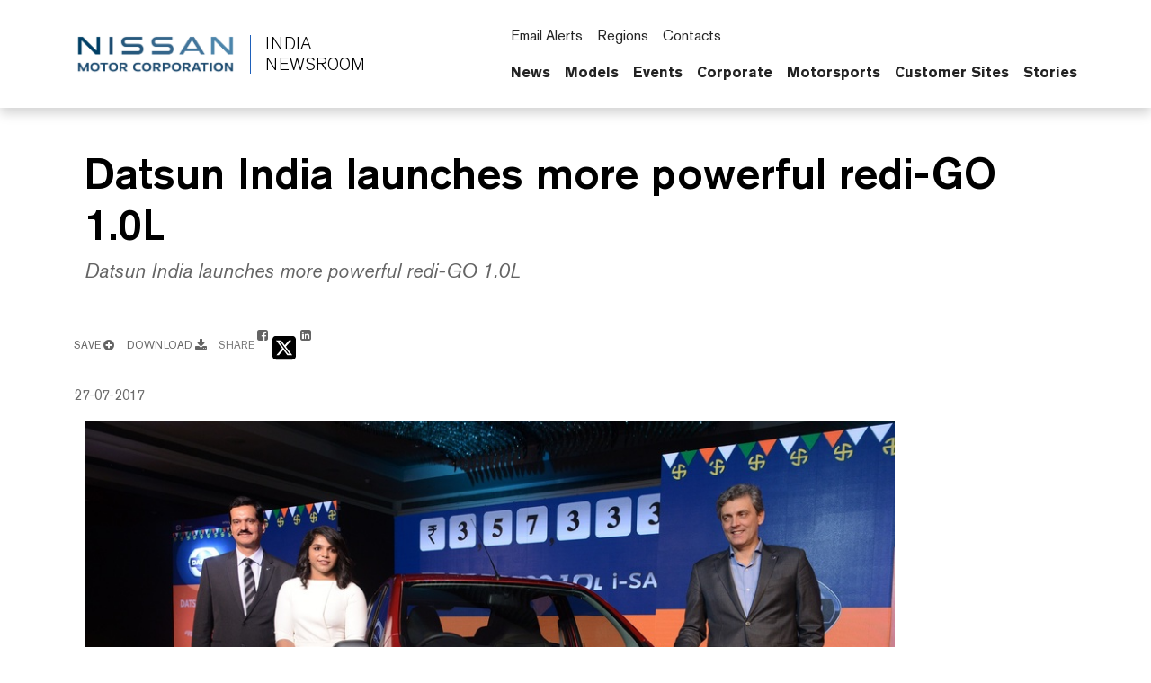

--- FILE ---
content_type: text/html; charset=UTF-8
request_url: https://india.nissanmotornews.com/en-IN/releases/release-e8e92a5abd1c70e39919adbd9435d185/photos/3
body_size: 2292
content:
<!DOCTYPE html>
<html lang="en">
<head>
    <meta charset="utf-8">
    <meta name="viewport" content="width=device-width, initial-scale=1">
    <title></title>
    <style>
        body {
            font-family: "Arial";
        }
    </style>
    <script type="text/javascript">
    window.awsWafCookieDomainList = [];
    window.gokuProps = {
"key":"AQIDAHjcYu/GjX+QlghicBgQ/7bFaQZ+m5FKCMDnO+vTbNg96AFhK9K/PWKmUCoD4RgcBwZkAAAAfjB8BgkqhkiG9w0BBwagbzBtAgEAMGgGCSqGSIb3DQEHATAeBglghkgBZQMEAS4wEQQMXu5O/jKCKEJTxK1UAgEQgDvsw3iQ5Ob37stI/4vQJWolqJde/XH+NCmkKvkXPggMZVUFNnyFOaDrSZBc+ltib82XNQvwxYGk2P+3JQ==",
          "iv":"CgAFtTbCnwAALmRW",
          "context":"9LDkAJDd4DqyPHXUkYCiuLjiaq9XWuqRtpVz/7E5/r7MEaYGOFE999zG4yY6p8o77dlQkNitflweNc0jUDqhhbdfWjrqLY1szzarbj5m69yaMzPhNvxI2Oivn2OrGGx5eQ++2hMhA2/eFTEcozZ3GSdMLADmExL3XjVczYXl6ezgQwk7VCE9cHOmenT/jkwWyG0Cics5WmWZhDXjRSTMPELGl9zbSgOHn5imBMw39AtY+jpO4erqQ/LXT+ldqkJijo38FqtNQCj4v7pSEvPHtaPLHKgdvi6NlVwQnL9b3n+jXpi86lJz9MISeYn0if5Y/e5JacUvjYaFqI/eQAYUgdjPw+9ijzje75coM6U5UTcYE8H02Io+odaeyBC1YkE9/YzKpRfrROYcO1gwpTCrI19QOFG9+frO3dztZsXYJSFFqUSzkFBuAv5JGeWUM8I2Q6fzR0bBEGG8hrHHBh47fislC8kZTON9JatRB9ZxMKYb6cxixhYGVtvAwI3rA6UPkqcy6psJvkB9iUUPiyGUlBUh9QqhI/getbyGFKtQgf53zkw6a1Pil9jNtEE9IHRX6jrZiQZT8CvoIrfFTesr6xLEzyAwJLF8cvTmMK1+THXO51GpmMGrw7H6HVP8vQ0HZ/Z2I2HrAGl3pBP83Z4L1aEMOQJ241EEqp5kGFC24rFn6Z/Pmo+q4LkK6aXXxpV/70gRARVe6C8VCKQrDBbQMhnkdJvHxklX7krKxGKnbTG30mVVtuqUUnSLflmYvIepW/GunuRIVv6YGoQKorOTcP8="
};
    </script>
    <script src="https://a2f1136cef27.e7f5012f.us-west-1.token.awswaf.com/a2f1136cef27/f0455ffdebbb/d5d28de05eb8/challenge.js"></script>
</head>
<body>
    <div id="challenge-container"></div>
    <script type="text/javascript">
        AwsWafIntegration.saveReferrer();
        AwsWafIntegration.checkForceRefresh().then((forceRefresh) => {
            if (forceRefresh) {
                AwsWafIntegration.forceRefreshToken().then(() => {
                    window.location.reload(true);
                });
            } else {
                AwsWafIntegration.getToken().then(() => {
                    window.location.reload(true);
                });
            }
        });
    </script>
    <noscript>
        <h1>JavaScript is disabled</h1>
        In order to continue, we need to verify that you're not a robot.
        This requires JavaScript. Enable JavaScript and then reload the page.
    </noscript>
</body>
</html>

--- FILE ---
content_type: text/html; charset=utf-8
request_url: https://india.nissanmotornews.com/en-IN/releases/release-e8e92a5abd1c70e39919adbd9435d185/photos/3
body_size: 12023
content:





  


<!DOCTYPE html>
  <html lang="en-IN">
    
      <head data-post-login-download="#">
    

    

    

    <script type="application/ld+json">
      {
        "@context": "http://schema.org",
        "@type": "Organization",
        "name": "Nissan India Newsroom",
        "url": "https://india.nissanmotornews.com/en-IN",
        "logo": "https://india.nissanmotornews.com/assets/images/logos/vi/nissan-global-gradient.png"
      }
    </script>

    

    

    

    

      <!-- Google Tag Manager -->
    
      <script>
          window.googleDataLayer = window.googleDataLayer || [];
          function gtag(){googleDataLayer.push(arguments);}
          gtag('js', new Date());

          gtag('config', 'UA-118097516-29', {
            'custom_map': {'dimension1': 'releaseId',
              'dimension2': 'requestLocale'}
          });

          

          gtag('send', 'pageview');
      </script>

      <script>(function(w,d,s,l,i){w[l]=w[l]||[];w[l].push({'gtm.start':
            new Date().getTime(),event:'gtm.js'});var f=d.getElementsByTagName(s)[0],
          j=d.createElement(s),dl=l!='dataLayer'?'&l='+l:'';j.async=true;j.src=
          'https://www.googletagmanager.com/gtm.js?id='+i+dl;f.parentNode.insertBefore(j,f);
      })(window,document,'script','googleDataLayer','GTM-5GP9TSZ');</script>
    
      <!-- End Google Tag Manager -->

    <meta charset="utf-8">
    <meta http-equiv="X-UA-Compatible" content="IE=edge">
    <meta name="viewport" content="width=device-width, initial-scale=1">

    

    <meta name="author" content="">

    
      <title>Datsun India launches more powerful redi-GO 1.0L</title>
    

    
      
        

<link rel="apple-touch-icon" sizes="180x180" href="/assets/images/favicon/nissan/apple-touch-icon.png">
<link rel="icon" type="image/png" sizes="32x32" href="/assets/images/favicon/nissan/favicon-32x32.png">
<link rel="icon" type="image/png" sizes="16x16" href="/assets/images/favicon/nissan/favicon-16x16.png">
<link rel="manifest" href="/assets/images/favicon/nissan/site.webmanifest">
<link rel="mask-icon" href="/assets/images/favicon/nissan/safari-pinned-tab.svg" color="#5bbad5">
<link rel="shortcut icon" href="/assets/images/favicon/nissan/favicon.ico">
<meta name="msapplication-TileColor" content="#da532c">
<meta name="msapplication-config" content="/assets/images/favicon/nissan/browserconfig.xml">
<meta name="theme-color" content="#ffffff">
      
    

    <link href="/assets/vendor/bootstrap-5.0.2-dist/css/abe91756d18b7cd60871a2f47c1e8192-bootstrap.min.css" rel="stylesheet">
    <link href="/assets/stylesheets/8e439f262f89ee05eac44f70535bc8b7-silver-theme.css" rel="stylesheet">
    <link href="/assets/ionicons/css/0d6763b67616cb9183f3931313d42971-ionicons.min.css" rel="stylesheet">
    <link href="/assets/font-awesome-4.7.0/css/269550530cc127b6aa5a35925a7de6ce-font-awesome.min.css" rel="stylesheet">
    <link href="/assets/vendor/bootstrap-daterangepicker/9edd76ee336123a614342bc5166a98e2-daterangepicker.css" rel="stylesheet">
    <link href="/assets/admin/clever/assets/css/bootstrap-datetimepicker.min.css" rel="stylesheet">
    <link rel="stylesheet" type="text/css" href="/webjars/toastr/2.1.1/toastr.css">
    <link href='https://fonts.googleapis.com/css?family=Lato:400,700,400italic' rel="stylesheet">

    
      <!--[if lt IE 9]>
    <script src="https://oss.maxcdn.com/libs/html5shiv/3.7.0/html5shiv.js"></script>
    <script src="https://oss.maxcdn.com/libs/respond.js/1.4.2/respond.min.js"></script>
    <![endif]-->

    <script src="/assets/vendor/895323ed2f7258af4fae2c738c8aea49-jquery-1.11.3.min.js"></script>
    <script src="/assets/vendor/6d5324ca2d034d18a25ff090df5ed1ec-stickyfill.min.js"></script>

    
  



  
    <meta name="description" content="Datsun India launches more powerful redi-GO 1.0L"/>
  

  

  

  
  <meta property="og:type" content="article"/>
  <meta property="og:title" content="Datsun India launches more powerful redi-GO 1.0L"/>
  
    <meta property="og:description" content="Datsun India launches more powerful redi-GO 1.0L"/>
  
  <meta property="og:url" content="https://india.nissanmotornews.com/en-IN/photos/photo-e8e92a5abd1c70e39919adbd94355b8c-datsun-india-launches-more-powerful-redi-go-10l"/>
  <meta property="og:site_name" content="Official India Newsroom"/>
  <meta property="og:locale" content="en_IN"/>

  
    <meta property="og:image" content="https://wieck-nissanao-production.s3.amazonaws.com/photos/e8acca899c897a45f49fc1b39ec8ae2dc3789565/preview-928x522.jpg"/>
    <meta property="og:image:type" content="image/jpeg"/>
    
    
    
  

  

  

  
  <meta property="article:published_time" content="2017-07-27T06:18:00Z"/>
  <meta property="article:modified_time" content="2019-04-30T13:06:27.419Z"/>

  
  <meta name="twitter:card" content="summary_large_image"/>
  
  
  
  
  
  
  
  
  
  
  
  




    <script async src="https://www.googletagmanager.com/gtag/js?id=UA-118097516-29"></script>

    <style>
        @media all and (-ms-high-contrast:none)
        {
        *::-ms-backdrop, body { min-height: 100%; } /* IE11 */
        }
    </style>

    <script>
      document.addEventListener("DOMContentLoaded", function() {
        if(/android/i.test(navigator.userAgent)) {
          document.body.classList.add("android");
        }
      });
    </script>

  </head>

    <body class="  nissan-india" data-market-route-prefix="en-IN">

        <!-- Google Tag Manager (noscript) -->
      
        <noscript><iframe src="https://www.googletagmanager.com/ns.html?id=GTM-5GP9TSZ" height="0" width="0" style="display: none;  visibility: hidden"></iframe></noscript>
      
        <!-- End Google Tag Manager (noscript) -->

      


  
















<nav class="navbar nissan__navbar autohide" id="globalHeader">
  <div class="container">
    <div class="navbar-brand__container">
      <a class="navbar-brand" href="/en-IN">
        <img class="img-fluid navbar-header-logo first-image" src="/assets/images/logos/vi/853d2ff360b168de1e6c960d1fbfd10d-nissan-global-gradient-blue.png" alt="Nissan | logo">
        <div class="seperator__vertical"></div>
        <h1>India <span>Newsroom</span></h1>
      </a>
    </div>

    <div class="navbar-actions__container d-flex d-sm-flex d-lg-none">
      
      <a class="searchbox-icon ps-2"
      href="javascript:void(0)"
      data-bs-toggle="modal"
      data-bs-target="#searchModal"
      data-placeholder="Type your search and hit enter..."
      title="Search"><ion-icon name="search-outline" aria-hidden="true"></ion-icon>
      </a>
      <button class="navbar-toggler" type="button" data-bs-toggle="collapse" data-bs-target="#mobileNavbarDropdown" aria-controls="navbarSupportedContent" aria-expanded="false" aria-label="Toggle navigation">
        <span class="navbar-toggler-icon"></span>
      </button>

      <script>

          document.addEventListener('DOMContentLoaded', function() {
            const navbarCollapse = document.getElementById('mobileNavbarDropdown');
            const overlay = document.getElementById('menuOverlay');
            const toggler = document.querySelector('.navbar-toggler');
            const body = document.body;

            function updateDropdownMaxHeight() {
              const viewportHeight = window.innerHeight;
              const maxHeight = viewportHeight - 90; // Subtract 90px to account for the fixed header
              navbarCollapse.style.maxHeight = `${maxHeight}px`;
            }

            updateDropdownMaxHeight();

            window.addEventListener('resize', updateDropdownMaxHeight);

            navbarCollapse.addEventListener('show.bs.collapse', () => {
              overlay.style.display = 'block';
              body.style.overflow = 'hidden';
            });

            navbarCollapse.addEventListener('hide.bs.collapse', () => {
              overlay.style.display = 'none';
              body.style.overflow = '';
            });

            overlay.addEventListener('click', () => {
              navbarCollapse.classList.remove('show');
              overlay.style.display = 'none';
              body.style.overflow = '';
            });

            toggler.addEventListener('click', () => {
              const isExpanded = toggler.getAttribute('aria-expanded') === 'true';

              if (isExpanded) {
                overlay.style.display = 'block';
                body.style.overflow = 'hidden';
              } else {
                overlay.style.display = 'none';
                body.style.overflow = '';
              }
            });

            const itemCountSpan = document.querySelector('.clientBasketItemCount');

            const noItemsMessage = 'No';

            if (!itemCountSpan.innerText.trim()) {
              itemCountSpan.innerText = noItemsMessage;
            }

          });

      </script>

      <dialog id="mobileNavbarDropdown" class="mobile-nav">
        <div class="container">
          <ul class="nav navbar-nav nissan__navbar-nav">
          
            
              
  
  <li class="dropdown">

    <a class="
      "
      href="/en-IN/channels/news"
      >
      News
      
    </a>

    
  </li>


            
              
  
  <li class="dropdown">

    <a class="
      dropdown-toggle dropdown-toggle--mobile"
      href="javascript:void(0);"
      data-bs-toggle="wieck-dropdown-submenu">
      Models
       <ion-icon name="chevron-forward-circle-outline"></ion-icon> 
    </a>

    
      <ul class="dropdown-menu nissan-mega-menu" id="channel-26e9524983914ddb37b8973cf6008bc6">
        <div class="nissan-mega-menu--grid">
          <div class="position-relative">

            
              <li>
                <a href="/nissan-models" >
                  Open Models
                  
                </a>
              </li>
            

            
              <li class="dropdown-submenu nissan-mega-submenu">
                

                  <a class="
                    "
                    href="/india-models" 
                    >
                    All Models
                    
                  </a>

                
                

              </li>
            
              <li class="dropdown-submenu nissan-mega-submenu">
                

                  <a class="
                    "
                    href="/en-IN/channels/infiniti"
                    >
                    Infiniti
                    
                  </a>

                
                

              </li>
            
          </div>
        </div>
      </ul>
    
  </li>


            
              
  
  <li class="dropdown">

    <a class="
      dropdown-toggle dropdown-toggle--mobile"
      href="javascript:void(0);"
      data-bs-toggle="wieck-dropdown-submenu">
      Events
       <ion-icon name="chevron-forward-circle-outline"></ion-icon> 
    </a>

    
      <ul class="dropdown-menu nissan-mega-menu" id="channel-26e9524983914ddb37b8973cf6009388">
        <div class="nissan-mega-menu--grid">
          <div class="position-relative">

            
              <li>
                <a href="/en-IN/channels/events">
                  Open Events
                  
                </a>
              </li>
            

            
              <li class="dropdown-submenu nissan-mega-submenu">
                

                  <a class="
                    dropdown-toggle dropdown-toggle--mobile"
                    href="javascript:void(0);"
                    data-bs-toggle="wieck-dropdown-submenu">
                    2020
                     <ion-icon name="chevron-forward-circle-outline"></ion-icon> 
                  </a>

                
                
                  
                    <ul class="dropdown-menu nissan-mega-menu-1">

                      
                        <li>
                          <a class=""  href="/en-IN/channels/2020">
                            Open 2020
                            
                          </a>
                        </li>
                      

                      
                        <li class="nissan-mega-submenu-1" data-preview-url="">
                        
                          <a class="" href="/en-IN/channels/2020ces">CES</a>
                        
                        </li>
                        <li class="nissan-mega-divider"></li>
                      
                    </ul>
                  
                

              </li>
            
              <li class="dropdown-submenu nissan-mega-submenu">
                

                  <a class="
                    "
                    href="/en-IN/channels/2019geneva"
                    >
                    2019
                    
                  </a>

                
                

              </li>
            
              <li class="dropdown-submenu nissan-mega-submenu">
                

                  <a class="
                    "
                    href="/en-IN/channels/2018"
                    >
                    2018
                    
                  </a>

                
                

              </li>
            
              <li class="dropdown-submenu nissan-mega-submenu">
                

                  <a class="
                    "
                    href="/en-IN/channels/2017"
                    >
                    2017
                    
                  </a>

                
                

              </li>
            
              <li class="dropdown-submenu nissan-mega-submenu">
                

                  <a class="
                    "
                    href="/en-IN/channels/2016"
                    >
                    2016
                    
                  </a>

                
                

              </li>
            
              <li class="dropdown-submenu nissan-mega-submenu">
                

                  <a class="
                    "
                    href="/en-IN/channels/older"
                    >
                    Older
                    
                  </a>

                
                

              </li>
            
          </div>
        </div>
      </ul>
    
  </li>


            
              
  
  <li class="dropdown">

    <a class="
      dropdown-toggle dropdown-toggle--mobile"
      href="javascript:void(0);"
      data-bs-toggle="wieck-dropdown-submenu">
      Corporate
       <ion-icon name="chevron-forward-circle-outline"></ion-icon> 
    </a>

    
      <ul class="dropdown-menu nissan-mega-menu" id="channel-d6401f732428a3c89f6fb1508107529d">
        <div class="nissan-mega-menu--grid">
          <div class="position-relative">

            
              <li>
                <a href="/en-IN/channels/corporate">
                  Open Corporate
                  
                </a>
              </li>
            

            
              <li class="dropdown-submenu nissan-mega-submenu">
                

                  <a class="
                    "
                    href="/india-executive-biographies" 
                    >
                    Executive Bios
                    
                  </a>

                
                

              </li>
            
              <li class="dropdown-submenu nissan-mega-submenu">
                

                  <a class="
                    "
                    href="/en-IN/channels/about-the-nissan-group-in-india"
                    >
                    About the Nissan Group in India
                    
                  </a>

                
                

              </li>
            
              <li class="dropdown-submenu nissan-mega-submenu">
                

                  <a class="
                    "
                    href="/en-IN/channels/sponsorship"
                    >
                    Sponsorship
                    
                  </a>

                
                

              </li>
            
              <li class="dropdown-submenu nissan-mega-submenu">
                

                  <a class="
                    "
                    href="/en-IN/heritage" 
                    >
                    Heritage
                    
                  </a>

                
                

              </li>
            
              <li class="dropdown-submenu nissan-mega-submenu">
                

                  <a class="
                    "
                    href="/en-IN/channels/investor-relations"
                    >
                    Investor Relations
                    
                  </a>

                
                

              </li>
            
              <li class="dropdown-submenu nissan-mega-submenu">
                

                  <a class="
                    "
                    href="/en-IN/channels/environment-and-sustainability"
                    >
                    Environment and Sustainability
                    
                  </a>

                
                

              </li>
            
              <li class="dropdown-submenu nissan-mega-submenu">
                

                  <a class="
                    dropdown-toggle dropdown-toggle--mobile"
                    href="javascript:void(0);"
                    data-bs-toggle="wieck-dropdown-submenu">
                    Renault-Nissan-Mitsubishi
                     <ion-icon name="chevron-forward-circle-outline"></ion-icon> 
                  </a>

                
                
                  
                    <ul class="dropdown-menu nissan-mega-menu-1">

                      
                        <li>
                          <a class=""  href="/en-IN/channels/renault-nissan-mitsubishi">
                            Open Renault-Nissan-Mitsubishi
                            
                          </a>
                        </li>
                      

                      
                        <li class="nissan-mega-submenu-1" data-preview-url="">
                        
                          <a class="" href="/en-IN/channels/alliance-2022">Alliance-2022</a>
                        
                        </li>
                        <li class="nissan-mega-divider"></li>
                      
                    </ul>
                  
                

              </li>
            
              <li class="dropdown-submenu nissan-mega-submenu">
                

                  <a class="
                    "
                    href="/en-IN/channels/corporate-social-responsibility"
                    >
                    Corporate Social Responsibility
                    
                  </a>

                
                

              </li>
            
              <li class="dropdown-submenu nissan-mega-submenu">
                

                  <a class="
                    "
                    href="/en-IN/channels/corporate-citizenship"
                    >
                    Corporate Citizenship
                    
                  </a>

                
                

              </li>
            
              <li class="dropdown-submenu nissan-mega-submenu">
                

                  <a class="
                    dropdown-toggle dropdown-toggle--mobile"
                    href="javascript:void(0);"
                    data-bs-toggle="wieck-dropdown-submenu">
                    Technology
                     <ion-icon name="chevron-forward-circle-outline"></ion-icon> 
                  </a>

                
                
                  
                    <ul class="dropdown-menu nissan-mega-menu-1">

                      
                        <li>
                          <a class=""  href="/en-IN/channels/technology">
                            Open Technology
                            
                          </a>
                        </li>
                      

                      
                        <li class="nissan-mega-submenu-1" data-preview-url="">
                        
                          <a class="" href="/en-IN/channels/intelligent-mobility">Intelligent Mobility</a>
                        
                        </li>
                        <li class="nissan-mega-divider"></li>
                      
                        <li class="nissan-mega-submenu-1" data-preview-url="">
                        
                          <a class="" href="/en-IN/channels/zero-emissions">Zero Emissions</a>
                        
                        </li>
                        <li class="nissan-mega-divider"></li>
                      
                    </ul>
                  
                

              </li>
            
          </div>
        </div>
      </ul>
    
  </li>


            
              
  
  <li class="dropdown">

    <a class="
      dropdown-toggle dropdown-toggle--mobile"
      href="javascript:void(0);"
      data-bs-toggle="wieck-dropdown-submenu">
      Motorsports
       <ion-icon name="chevron-forward-circle-outline"></ion-icon> 
    </a>

    
      <ul class="dropdown-menu nissan-mega-menu" id="channel-d6401f732428a3c89f6fb15081079cb2">
        <div class="nissan-mega-menu--grid">
          <div class="position-relative">

            
              <li>
                <a href="/en-IN/channels/motorsports">
                  Open Motorsports
                  
                </a>
              </li>
            

            
              <li class="dropdown-submenu nissan-mega-submenu">
                

                  <a class="
                    "
                    href="/en-IN/channels/all-race-news"
                    >
                    All Race News
                    
                  </a>

                
                

              </li>
            
              <li class="dropdown-submenu nissan-mega-submenu">
                

                  <a class="
                    "
                    href="/en-IN/channels/formula-e"
                    >
                    Formula E
                    
                  </a>

                
                

              </li>
            
          </div>
        </div>
      </ul>
    
  </li>


            
              
  
  <li class="dropdown">

    <a class="nav__external-link
      dropdown-toggle dropdown-toggle--mobile"
      href="javascript:void(0);"
      data-bs-toggle="wieck-dropdown-submenu">
      Customer Sites
       <ion-icon name="chevron-forward-circle-outline"></ion-icon> 
    </a>

    
      <ul class="dropdown-menu nissan-mega-menu" id="channel-c50b72ec95ce20158e9bb37b2b0040ca">
        <div class="nissan-mega-menu--grid">
          <div class="position-relative">

            
              <li>
                <a href="#" >
                  Open Customer Sites
                   <ion-icon name="open-outline" aria-hidden="true"></ion-icon> 
                </a>
              </li>
            

            
              <li class="dropdown-submenu nissan-mega-submenu">
                

                  <a class="nav__external-link
                    "
                    href="https://www.nissan.in/" target="_blank"
                    >
                    Nissan India
                    
                    <ion-icon name="open-outline" aria-hidden="true"></ion-icon>
                    
                  </a>

                
                

              </li>
            
          </div>
        </div>
      </ul>
    
  </li>


            
              
  
  <li class="dropdown">

    <a class="
      "
      href="/en-IN/channels/stories"
      >
      Stories
      
    </a>

    
  </li>


            
          
          </ul>

          <script src="/assets/javascripts/8073225d759029c479622bbe9c34c97e-mega-menus.js"></script>

          <ul class="nav navbar-nav">
            <li class="nissan-nav-action">
              <a href="javascript:void(0)"
              id="nav-subscribe-btn"
              data-bs-toggle="modal"
              data-bs-target="#campaignMonitorModal"
              title="Subscribe"><ion-icon name="mail-outline" aria-hidden="true"></ion-icon> Email Alerts</a>
            </li>
            <li class="nissan-nav-action">
              <a href="/en-IN/regions"><ion-icon name="location-outline" aria-hidden="true"></ion-icon> Regions</a>
            </li>
            
              <li class="nissan-nav-action">
                <a href="/en-IN/contacts"><ion-icon name="people-circle-outline" aria-hidden="true"></ion-icon> Contacts</a>
              </li>
            
            
            <li class="nissan-nav-action">
              <a href="/en-IN/basket" title="Saved Items" class="clientBasketLink">
                <ion-icon name="folder-outline" aria-hidden="true"></ion-icon>
                
                  <span class="clientBasketItemCount pe-1"></span>
                  <span class="clientBasketItemCount--none">No Saved Items</span>
                  <span class="clientBasketItemCount--one">Saved Item</span>
                  <span class="clientBasketItemCount--plus">Saved Items</span>
                
              </a>
            </li>
          </ul>
        </div>
      </dialog>
    </div>

    <div class="navbar-actions__container d-none d-lg-block">
      <ul class="nav navbar-nav">
        <li class="nissan-nav-action">
          <a href="javascript:void(0)"
          id="nav-subscribe-btn"
          data-bs-toggle="modal"
          data-bs-target="#campaignMonitorModal"
          title="Email Alerts"><ion-icon name="mail-outline" aria-hidden="true"></ion-icon> Email Alerts</a>
        </li>
        <li class="nissan-nav-action">
          <a href="/en-IN/regions" title="Regions"><ion-icon name="location-outline" aria-hidden="true"></ion-icon> Regions</a>
        </li>
        
          <li class="nissan-nav-action">
            <a href="/en-IN/contacts"><ion-icon name="people-circle-outline" aria-hidden="true"></ion-icon> Contacts</a>
          </li>
        
        
        
        <li class="nissan-nav-action">

          <a class="searchbox-icon"
          href="javascript:void(0)"
          data-bs-toggle="modal"
          data-bs-target="#searchModal"
          data-placeholder="Type your search and hit enter..."
          title="Search"><ion-icon name="search-outline" aria-hidden="true"></ion-icon>
          </a>

        </li>
        <li class="nissan-nav-action">
          <a href="/en-IN/basket" title="Saved Items" class="clientBasketLink"><ion-icon name="folder-outline" aria-hidden="true"></ion-icon> <span class="clientBasketItemCount"></span></a>
        </li>
      </ul>

      <div id="channel-navbar">
        <ul class="nav navbar-nav nissan__navbar-nav">
        
          
            

  <li class="dropdown nissan-mega-dropdown nissan-mega-dropdown-toggle 
 
">
    <a class="dropdown-toggle--custom " href="/en-IN/channels/news">News </a>
    
  </li>


          
            

  <li class="dropdown nissan-mega-dropdown nissan-mega-dropdown-toggle 
 
">
    <a class="dropdown-toggle--custom " href="/nissan-models" >Models </a>
    
      <ul class="dropdown-menu nissan-mega-menu" id="channel-26e9524983914ddb37b8973cf6008bc6">
        <div class="container nissan-mega-menu--grid">
          <div class="position-relative">
          
            <li class="dropdown-submenu nissan-mega-submenu nissan-mega-submenu-toggle 
 
" data-fixtop=false>
              
                <a class="nav__icon-link " href="/india-models"  >All Models</a>
              
              

            </li>
          
            <li class="dropdown-submenu nissan-mega-submenu nissan-mega-submenu-toggle 
 
" data-fixtop=false>
              
                <a class="nav__icon-link " href="/en-IN/channels/infiniti" >Infiniti</a>
              
              

            </li>
          
          </div>

          
            <div>
            <div class="release__container--list release__container--mega-menu">
    
    <div class="release-item"> <a href="/en-IN/releases/nissans-latest-c-suv-is-coming-first-look-at-the-all-new-tekton-in-india" class="release-item__image"> <img class="img-fluid" alt="Close-up of the Nissan Tekton's front hood and grille, featuring illuminated LED headlights and the bold 'TEKTON' branding." src="/page-XQqhv/attachment/62ce3ba782e4a5c8188620b7a0665df4c75ba210"> </a>
        <div class="release-item__information">
            <div class="date">
                <date class="published-at"> <time class="pub-date" datetime="2025-10-07T02:00:00-05:00">October 7, 2025</time> </date>
            </div>
            <div class="title"><a href="/en-IN/releases/nissans-latest-c-suv-is-coming-first-look-at-the-all-new-tekton-in-india">Nissan's Latest C-SUV is Coming: First Look at the All-New Tekton in India</a></div>
        </div>
    </div>
    
    <div class="release-item"> <a href="/en-IN/releases/nissan-launches-new-magnite-kuro-special-edition-the-boldest-black-starting-at-inr-830-lakhs" class="release-item__image"> <img class="img-fluid" alt="Front three-quarter view of the Nissan Magnite KURO Special Edition in black, showcasing its signature grille, sleek LED headlights, and stylish alloy wheels." src="/page-XQqhv/attachment/6c46a4b558b4f5ba56faac57ec42acaa099f7bea"> </a>
        <div class="release-item__information">
            <div class="date">
                <date class="published-at"> <time class="pub-date" datetime="2025-09-06T02:00:00-05:00">September 6, 2025</time> </date>
            </div>
            <div class="title"><a href="/en-IN/releases/nissan-launches-new-magnite-kuro-special-edition-the-boldest-black-starting-at-inr-830-lakhs">Nissan Launches New Magnite KURO Special Edition – The Boldest Black, Starting at INR 8.30 Lakhs</a></div>
        </div>
    </div>
	
</div>
            </div>
          

        </div>
      </ul>
    
  </li>


          
            

  <li class="dropdown nissan-mega-dropdown nissan-mega-dropdown-toggle 
 
">
    <a class="dropdown-toggle--custom " href="/en-IN/channels/events">Events </a>
    
      <ul class="dropdown-menu nissan-mega-menu" id="channel-26e9524983914ddb37b8973cf6009388">
        <div class="container nissan-mega-menu--grid">
          <div class="position-relative">
          
            <li class="dropdown-submenu nissan-mega-submenu nissan-mega-submenu-toggle 
 
" data-fixtop=false>
              
                <a class="nav__icon-link " href="/en-IN/channels/2020"  data-bs-toggle="wieck-dropdown-submenu" >2020 <ion-icon name="chevron-forward-outline"></ion-icon> </a>
              
              
                
                  <ul class="dropdown-menu nissan-mega-menu-1">
                    
                      <li class="nissan-mega-submenu-1 
 
">
                      
                        <a class="nav__icon-link " href="/en-IN/channels/2020ces">CES</a>
                      
                      </li>
                      <li class="nissan-mega-divider"></li>
                    
                  </ul>
                
              

            </li>
          
            <li class="dropdown-submenu nissan-mega-submenu nissan-mega-submenu-toggle 
 
" data-fixtop=false>
              
                <a class="nav__icon-link " href="/en-IN/channels/2019geneva" >2019</a>
              
              

            </li>
          
            <li class="dropdown-submenu nissan-mega-submenu nissan-mega-submenu-toggle 
 
" data-fixtop=false>
              
                <a class="nav__icon-link " href="/en-IN/channels/2018" >2018</a>
              
              

            </li>
          
            <li class="dropdown-submenu nissan-mega-submenu nissan-mega-submenu-toggle 
 
" data-fixtop=false>
              
                <a class="nav__icon-link " href="/en-IN/channels/2017" >2017</a>
              
              

            </li>
          
            <li class="dropdown-submenu nissan-mega-submenu nissan-mega-submenu-toggle 
 
" data-fixtop=false>
              
                <a class="nav__icon-link " href="/en-IN/channels/2016" >2016</a>
              
              

            </li>
          
            <li class="dropdown-submenu nissan-mega-submenu nissan-mega-submenu-toggle 
 
" data-fixtop=false>
              
                <a class="nav__icon-link " href="/en-IN/channels/older" >Older</a>
              
              

            </li>
          
          </div>

          
            <div>
            <div class="release__container--list release__container--mega-menu">
    <div class="release-item"> <a href="/en-IN/releases/nissans-twin-motor-all-wheel-control-is-a-force-to-be-reckoned-with" class="release-item__image"> <img class="img-fluid" alt="Nissan’s twin-motor all-wheel-control is a force to be reckoned with" src="/page-XQqhv/attachment/be3ab715fdbed1c53ce14834032abd7186048de9"> </a>
        <div class="release-item__information">
            <div class="date">
                <date class="published-at"> <time class="pub-date" datetime="2020-01-07T02:00:00-05:00">January 7, 2020</time> </date>
            </div>
            <div class="title"><a href="/en-IN/releases/nissans-twin-motor-all-wheel-control-is-a-force-to-be-reckoned-with">Nissan’s twin-motor all-wheel-control is a force to be reckoned with</a></div>
        </div>
    </div>
	
	 <div class="release-item"> <a href="/en-IN/releases/nissan-shows-new-lightweight-noise-reducing-technology-at-ces" class="release-item__image"> <img class="img-fluid" alt="Nissan shows new, lightweight noise-reducing technology at CES" src="/page-XQqhv/attachment/b5973a97c0885d5c81a0a8738212f784e7ecbc05"> </a>
        <div class="release-item__information">
            <div class="date">
                <date class="published-at"> <time class="pub-date" datetime="2020-01-06T02:00:00-05:00">January 6, 2020</time> </date>
            </div>
            <div class="title"><a href="/en-IN/releases/nissan-shows-new-lightweight-noise-reducing-technology-at-ces">Nissan shows new, lightweight noise-reducing technology at CES</a></div>
        </div>
    </div>
</div>
            </div>
          

        </div>
      </ul>
    
  </li>


          
            

  <li class="dropdown nissan-mega-dropdown nissan-mega-dropdown-toggle 
 
">
    <a class="dropdown-toggle--custom " href="/en-IN/channels/corporate">Corporate </a>
    
      <ul class="dropdown-menu nissan-mega-menu" id="channel-d6401f732428a3c89f6fb1508107529d">
        <div class="container nissan-mega-menu--grid">
          <div class="position-relative">
          
            <li class="dropdown-submenu nissan-mega-submenu nissan-mega-submenu-toggle 
 
" data-fixtop=false>
              
                <a class="nav__icon-link " href="/india-executive-biographies"  >Executive Bios</a>
              
              

            </li>
          
            <li class="dropdown-submenu nissan-mega-submenu nissan-mega-submenu-toggle 
 
" data-fixtop=false>
              
                <a class="nav__icon-link " href="/en-IN/channels/about-the-nissan-group-in-india" >About the Nissan Group in India</a>
              
              

            </li>
          
            <li class="dropdown-submenu nissan-mega-submenu nissan-mega-submenu-toggle 
 
" data-fixtop=false>
              
                <a class="nav__icon-link " href="/en-IN/channels/sponsorship" >Sponsorship</a>
              
              

            </li>
          
            <li class="dropdown-submenu nissan-mega-submenu nissan-mega-submenu-toggle 
 
" data-fixtop=false>
              
                <a class="nav__icon-link " href="/en-IN/heritage"  >Heritage</a>
              
              

            </li>
          
            <li class="dropdown-submenu nissan-mega-submenu nissan-mega-submenu-toggle 
 
" data-fixtop=false>
              
                <a class="nav__icon-link " href="/en-IN/channels/investor-relations" >Investor Relations</a>
              
              

            </li>
          
            <li class="dropdown-submenu nissan-mega-submenu nissan-mega-submenu-toggle 
 
" data-fixtop=false>
              
                <a class="nav__icon-link " href="/en-IN/channels/environment-and-sustainability" >Environment and Sustainability</a>
              
              

            </li>
          
            <li class="dropdown-submenu nissan-mega-submenu nissan-mega-submenu-toggle 
 
" data-fixtop=false>
              
                <a class="nav__icon-link " href="/en-IN/channels/renault-nissan-mitsubishi"  data-bs-toggle="wieck-dropdown-submenu" >Renault-Nissan-Mitsubishi <ion-icon name="chevron-forward-outline"></ion-icon> </a>
              
              
                
                  <ul class="dropdown-menu nissan-mega-menu-1">
                    
                      <li class="nissan-mega-submenu-1 
 
">
                      
                        <a class="nav__icon-link " href="/en-IN/channels/alliance-2022">Alliance-2022</a>
                      
                      </li>
                      <li class="nissan-mega-divider"></li>
                    
                  </ul>
                
              

            </li>
          
            <li class="dropdown-submenu nissan-mega-submenu nissan-mega-submenu-toggle 
 
" data-fixtop=false>
              
                <a class="nav__icon-link " href="/en-IN/channels/corporate-social-responsibility" >Corporate Social Responsibility</a>
              
              

            </li>
          
            <li class="dropdown-submenu nissan-mega-submenu nissan-mega-submenu-toggle 
 
" data-fixtop=false>
              
                <a class="nav__icon-link " href="/en-IN/channels/corporate-citizenship" >Corporate Citizenship</a>
              
              

            </li>
          
            <li class="dropdown-submenu nissan-mega-submenu nissan-mega-submenu-toggle 
 
" data-fixtop=false>
              
                <a class="nav__icon-link " href="/en-IN/channels/technology"  data-bs-toggle="wieck-dropdown-submenu" >Technology <ion-icon name="chevron-forward-outline"></ion-icon> </a>
              
              
                
                  <ul class="dropdown-menu nissan-mega-menu-1">
                    
                      <li class="nissan-mega-submenu-1 
 
">
                      
                        <a class="nav__icon-link " href="/en-IN/channels/intelligent-mobility">Intelligent Mobility</a>
                      
                      </li>
                      <li class="nissan-mega-divider"></li>
                    
                      <li class="nissan-mega-submenu-1 
 
">
                      
                        <a class="nav__icon-link " href="/en-IN/channels/zero-emissions">Zero Emissions</a>
                      
                      </li>
                      <li class="nissan-mega-divider"></li>
                    
                  </ul>
                
              

            </li>
          
          </div>

          
            <div>
            <div class="release__container--list release__container--mega-menu">
    <div class="release-item"> <a href="/en-IN/releases/frank-torres-figueras" class="release-item__image"> <img class="img-fluid" alt="A portrait of Frank Torres Figueras" src="/page-XQqhv/attachment/de983a7f48e0ac19bf37ed82d3efdbb4b4782bd4"> </a>
        <div class="release-item__information">
            <div class="date">
                <date class="published-at"> <time class="pub-date" datetime="2025-01-26T02:00:00-05:00">January 26, 2025</time> </date>
            </div>
            <div class="title"><a href="/en-IN/releases/frank-torres-figueras">Frank Torres Figueras</a></div>
        </div>
    </div>
	
	 <div class="release-item"> <a href="/en-IN/releases/saurabh-vatsa" class="release-item__image"> <img class="img-fluid" alt="Saurabh Vatsa" src="/page-XQqhv/attachment/33daabccb6d5a56ab1f3cdb2fd50afd80f3fd18f"> </a>
        <div class="release-item__information">
            <div class="date">
                <date class="published-at"> <time class="pub-date" datetime="2025-01-26T02:00:00-05:00">January 26, 2025</time> </date>
            </div>
            <div class="title"><a href="/en-IN/releases/saurabh-vatsa">Saurabh Vatsa</a></div>
        </div>
    </div>
</div>
            </div>
          

        </div>
      </ul>
    
  </li>


          
            

  <li class="dropdown nissan-mega-dropdown nissan-mega-dropdown-toggle 
 
">
    <a class="dropdown-toggle--custom " href="/en-IN/channels/motorsports">Motorsports </a>
    
      <ul class="dropdown-menu nissan-mega-menu" id="channel-d6401f732428a3c89f6fb15081079cb2">
        <div class="container nissan-mega-menu--grid">
          <div class="position-relative">
          
            <li class="dropdown-submenu nissan-mega-submenu nissan-mega-submenu-toggle 
 
" data-fixtop=false>
              
                <a class="nav__icon-link " href="/en-IN/channels/all-race-news" >All Race News</a>
              
              

            </li>
          
            <li class="dropdown-submenu nissan-mega-submenu nissan-mega-submenu-toggle 
 
" data-fixtop=false>
              
                <a class="nav__icon-link " href="/en-IN/channels/formula-e" >Formula E</a>
              
              

            </li>
          
          </div>

          
            <div>
            <div class="release__container--list release__container--mega-menu">
    <div class="release-item"> <a href="/en-IN/releases/nissan-formula-e-team-confirms-rowland-and-nato-for-season-12" class="release-item__image"> <img class="img-fluid" alt="Norman Nato (left) and Oliver Rowland (right) in their red Nissan Formula E Team race suits with their arms crossed." src="/page-XQqhv/attachment/2ea066091ee00662f56d522af3c1bee2fe97e001"> </a>
        <div class="release-item__information">
            <div class="date">
                <date class="published-at"> <time class="pub-date" datetime="2025-08-07T02:00:00-05:00">August 7, 2025</time> </date>
            </div>
            <div class="title"><a href="/en-IN/releases/nissan-formula-e-team-confirms-rowland-and-nato-for-season-12">Nissan Formula E Team confirms Rowland and Nato for Season 12</a></div>
        </div>
    </div>
	
	 <div class="release-item"> <a href="/en-IN/releases/difficult-end-to-a-strong-season-11-for-nissan-formula-e-team-in-london" class="release-item__image"> <img class="img-fluid" alt="A group photo of the team celebrating after Oliver Rowland's trophy presentation." src="/page-XQqhv/attachment/d3d3cc8a1714d5d9f3885634e5494ddaa9349778"> </a>
        <div class="release-item__information">
            <div class="date">
                <date class="published-at"> <time class="pub-date" datetime="2025-07-25T02:00:00-05:00">July 25, 2025</time> </date>
            </div>
            <div class="title"><a href="/en-IN/releases/difficult-end-to-a-strong-season-11-for-nissan-formula-e-team-in-london">Difficult end to a strong Season 11 for Nissan Formula E Team in London</a></div>
        </div>
    </div>
</div>
            </div>
          

        </div>
      </ul>
    
  </li>


          
            

  <li class="dropdown nissan-mega-dropdown nissan-mega-dropdown-toggle 
 
">
    <a class="dropdown-toggle--custom nav__external-link" href="#" >Customer Sites  <ion-icon name="open-outline" aria-hidden="true"></ion-icon> </a>
    
      <ul class="dropdown-menu nissan-mega-menu" id="channel-c50b72ec95ce20158e9bb37b2b0040ca">
        <div class="container nissan-mega-menu--grid">
          <div class="position-relative">
          
            <li class="dropdown-submenu nissan-mega-submenu nissan-mega-submenu-toggle 
 
" data-fixtop=false>
              
                <a class="nav__icon-link nav__external-link" href="https://www.nissan.in/" target="_blank" >Nissan India <ion-icon name="open-outline" aria-hidden="true"></ion-icon> </a>
              
              

            </li>
          
          </div>

          

        </div>
      </ul>
    
  </li>


          
            

  <li class="dropdown nissan-mega-dropdown nissan-mega-dropdown-toggle 
 
">
    <a class="dropdown-toggle--custom " href="/en-IN/channels/stories">Stories </a>
    
  </li>


          
        
        </ul>
      </div>

    </div>
  </div>
</nav>

<div id="menuOverlay" class="menu-overlay"></div>


  
    
      
        

        <div class="modal fade form-modal" id="campaignMonitorModal" tabindex="-1" role="dialog" aria-labelledby="campaignMonitorModalLabel">
  <div class="modal-dialog" role="document">
    <div class="modal-content">
      <div class="modal-header">
                  <h3>Nissan News Alerts</h3>
		  <button type="button" class="btn-close" data-bs-dismiss="modal" aria-label="Close"></button>
                </div>
               
           <div class="modal-body">
			   <div class="row">
          <div class="col-xs-12">
              
          
         <form id="subForm" class="sub-form form-horizontal js-cm-form" action="https://www.createsend.com/t/subscribeerror?description=" method="post" data-id="191722FC90141D02184CB1B62AB3DC26C7ADEBAAB71F902FD5149D66AA935FB8707D40F155F5F2D859875FB8ADD1AEDFFD63B383F122956D34795A608ECB720E">

              
                <div class="form-group">
                  <label for="fieldName" class="col-xs-12 col-sm-2 control-label" style="text-align: left;">Name<span style="color:#FF0004">*</span></label>
                  <div class="col-xs-12 col-sm-10">
                    <input id="fieldName" class="form-control" name="cm-name" type="text" required>
                  </div>
                </div>
              
              <div class="form-group">
                <label for="fieldEmail" class="col-xs-12 col-sm-2 control-label" style="text-align: left;">Email<span style="color:#FF0004">*</span></label>
                <div class="col-xs-12 col-sm-10">
                  <input id="fieldEmail" class="form-control js-cm-email-input" name="cm-wltpi-wltpi" type="email" required>
                </div>
              </div>
              <div class="row">
                <div style="padding-top: .25em" class="col-xs-12">
                  <button type="submit" class="nissan-form-btn pull-right js-cm-submit-button">Subscribe <i class="ion-chevron-right"></i></button>
                </div>
              </div>
            </form>
			<script type="text/javascript" src="https://js.createsend1.com/javascript/copypastesubscribeformlogic.js"></script>
          </div>
        </div>
      </div>
    </div>
  </div>
</div>

        
      
    
  


<div class="modal fade" id="searchModal" tabindex="-1" role="dialog" aria-labelledby="searchModalLabel">
  <div class="container position-relative">
    <div class="modal-dialog search-modal-dialog" role="document">
      <div class="modal-content">
        <form class="searchbox input-group" role="form" action="/en-IN/search" method="get">
          <input type="search"
          class="searchbox-input form-control"
          id="searchInput"
          type="submit"
          name="query"
          autocomplete="off"
          title="Search Newsroom"
          placeholder="Type your search and hit enter..."
          aria-describedby="search-addon"
            >
          <span class="input-group-btn" id="search-addon">
            <button class="btn btn-secondary" type="submit"><ion-icon name="search-outline" aria-hidden="true"></ion-icon></button>
          </span>
        </form>

        

      </div>
    </div>
  </div>
</div>


      


      
    <script>window.suppressAutomaticModal = true</script>
    <div class="content">
      
      <div class="header-banner-container container">
        <div class="header-banner row">
          <div class="banner-title-outer-container" style="width: 100%;">
            <div class="container">
              <div class="row">
                <div class="col-xs-12">
                  <div class="release-banner-container col-xs-12" style="padding-top: 20px; padding-bottom: 20px;">
                    <h1 class="release-banner-title" 
>
                    Datsun India launches more powerful redi-GO 1.0L
                    </h1>
                    
                      <div class="subtitle" id="subtitle">Datsun India launches more powerful redi-GO 1.0L</div>
                    
                  </div>
                </div>
              </div>
            </div>
          </div>
        </div>
      </div>

      
      <div class="container">
        <article id="release">
          <div class="tab-content" id="release-tab-content">
            

            <div id="press-release" role="tabpanel" class="tab-pane row active">
              <div class="col-xs-12 col-md-10 col-md-offset-1">
                <div class="row">
                  <div class="col-xs-12">
                    <div class="release-list-actions" data-basket-item-type="photo" data-basket-item-key="photo-e8e92a5abd1c70e39919adbd94355b8c">
                      <a class="nissan-btn basket-action-visible"
                         href="javascript:void(0)"
                         title="Add to Saved Items"
                         data-basket-action="add"><span class="hidden-xs">Save </span><i class="fa fa-plus-circle" aria-hidden="true"></i>
                      </a>

                      <a class="nissan-btn basket-action-hidden saved-basket-item"
                         href="javascript:void(0)"
                         title="Remove from Saved Items"
                         data-basket-action="remove"><span class="hidden-xs">Remove </span><i class="fa fa-minus-circle" aria-hidden="true"></i>
                      </a>

                      <a class="nissan-btn  license-check-download "
                         href="/photos/downloadSource?idWithExtraText=photo-e8e92a5abd1c70e39919adbd94355b8c&amp;dlid=e8acca899c897a45f49fc1b39ec8ae2dc3789565">
                        <span class="hidden-xs">
                        Download
                        </span><i class="fa fa-download" aria-hidden="true"></i>
                      </a>

                      
                        
                        <div class="social-media-container">
                          <span class="hidden-xs">Share</span>

                          <div class="btn-group social-media" role="group">
                            




<a class="nissan-btn nissan-btn--social facebook"
   href="https://www.facebook.com/sharer.php?u=https://india.nissanmotornews.com/en-IN/photos/photo-e8e92a5abd1c70e39919adbd94355b8c-datsun-india-launches-more-powerful-redi-go-10l&amp;t=Datsun+India+launches+more+powerful+redi-GO+1.0L"
   title="Share on Facebook"
   target="_blank"><i class="fa fa-facebook-square"></i></a>

<a class="nissan-btn nissan-btn--social twitter"
   href="https://twitter.com/intent/tweet?text=Datsun+India+launches+more+powerful+redi-GO+1.0L%20https://india.nissanmotornews.com/en-IN/photos/photo-e8e92a5abd1c70e39919adbd94355b8c-datsun-india-launches-more-powerful-redi-go-10l"
   title="Share on X"
   style="position: static; font-size: 30px;"
   target="_blank"><svg xmlns="http://www.w3.org/2000/svg" height="1em" viewBox="0 0 448 512"><style>svg{fill:#000000; margin-bottom: 4px;}</style>
   <path d="M64 32C28.7 32 0 60.7 0 96V416c0 35.3 28.7 64 64 64H384c35.3 0 64-28.7 64-64V96c0-35.3-28.7-64-64-64H64zm297.1 84L257.3 234.6 379.4 396H283.8L209 298.1 123.3 396H75.8l111-126.9L69.7 116h98l67.7 89.5L313.6 116h47.5zM323.3 367.6L153.4 142.9H125.1L296.9 367.6h26.3z"/></svg></a>

<a class="nissan-btn nissan-btn--social linkedin"
   href="https://www.linkedin.com/shareArticle?mini=true&url=https://india.nissanmotornews.com/en-IN/photos/photo-e8e92a5abd1c70e39919adbd94355b8c-datsun-india-launches-more-powerful-redi-go-10l&title=Datsun+India+launches+more+powerful+redi-GO+1.0L"
   title="Share on LinkedIn"
   target="_blank"><i class="fa fa-linkedin-square"></i></a>
                          </div>
                        </div>
                        
                      
                    </div>
                  </div>
                </div>

                <div id="releaseBody">
                  <p class="publication">
                    
                      <date class="published-at published published-show">

        <time class="pub-date" datetime="2017-07-27T06:18:00Z">
          27-07-2017
        </time>
      
</date>
                    
                  </p>

                  
                    <div class="col-xs-12">
                      <img src="https://wieck-nissanao-production.s3.amazonaws.com/photos/e8acca899c897a45f49fc1b39ec8ae2dc3789565/preview-928x522.jpg"
                           alt=""
                           title="Datsun India launches more powerful redi-GO 1.0L"
                           class="img-responsive photo-modal-image">
                    </div>
                  
                </div>
              </div>
            </div>
          </div>
        </article>
      </div>
    </div>
  

      
  
    
      
        

        <div class="nissan-footer__container">
  <div class="container">
    <div class="nissan-footer__social">
      <h2>Follow Us</h2>
		
      <div style="padding-right: 14px" class="nissan-footer__social-links">
        <a class="nissan-footer__youtube" href="https://www.youtube.com/user/NissanIndia" target="_blank">
          <ion-icon name="logo-youtube"></ion-icon>
        </a>
        <a class="nissan-footer__twitter" style="padding-right: 14px; padding-left: 18px" href="https://twitter.com/Nissan_India" target="_blank">
          <svg xmlns="http://www.w3.org/2000/svg" height="1em" viewBox="0 0 512 512" style="fill: #000000;">
            <path d="M64 32C28.7 32 0 60.7 0 96V416c0 35.3 28.7 64 64 64H384c35.3 0 64-28.7 64-64V96c0-35.3-28.7-64-64-64H64zm297.1 84L257.3 234.6 379.4 396H283.8L209 298.1 123.3 396H75.8l111-126.9L69.7 116h98l67.7 89.5L313.6 116h47.5zM323.3 367.6L153.4 142.9H125.1L296.9 367.6h26.3z"/>
          </svg>
			
			
		
			
        </a>
        <a class="nissan-footer__linkedin" href="https://www.linkedin.com/company/nissan-motor-corporation" target="_blank">
          <ion-icon name="logo-linkedin"></ion-icon>
        </a>
        <a class="nissan-footer__facebook" href="https://www.facebook.com/nissan" target="_blank">
          <ion-icon name="logo-facebook"></ion-icon>
        </a>
        <a class="nissan-footer__instagram" href="https://www.instagram.com/nissan_india/" target="_blank">
          <ion-icon name="logo-instagram"></ion-icon>
        </a>
      </div>
		
      <h2>
        <a href="javascript:void(0)" class="d-flex align-items-center" data-bs-toggle="modal" data-bs-target="#campaignMonitorModal" type="button">Subscribe<ion-icon class="ps-2" name="mail-outline"></ion-icon>
        </a>
      </h2>
    </div>
    <div class="nissan-footer__legal">
      <div class="nissan-footer__links">
		<a href="/aboutnissanmotorindia">About Nissan</a>
        <a href="/contacts">Contacts</a>
        <a href="https://www.nissanmotor.jobs/" target="_blank">Careers <span><i class="fa fa-external-link"></i></span></a>
        <a href="/privacy-tos">Privacy Policy</a>
      </div>
    </div>
  </div>
</div>

        
      
    
  

      <style>
  dialog[data-licenseModal] {
      width: fit-content;
      max-width: 500px;
      height: fit-content;
      padding: 1.2rem 1rem;
      border: none;
      border-radius: 0.5rem;
      overflow-y: auto;
      margin: 0;

      position: fixed;
      top: 50%;
      left: 50%;
      transform: translate(-50%, -55%);
      transition: opacity 0.4s ease-out, transform 0.3s ease-out;
      opacity: 0;
      outline: none;
  }

  dialog[data-licenseModal].open {
      transform: translate(-50%, -50%);
      display: block;
      opacity: 1;
  }

  dialog[data-licenseModal] .modal-body, .modal-footer {
      padding-top: 1rem;
  }

  dialog[data-licenseModal] .modal-content {
      border: none;
  }
</style>
<dialog data-licenseModal class="modal" id="licenseModal" aria-labelledby="myModalLabel" aria-hidden="true" >
    <div class="modal-content"></div>
</dialog>


      
        
      
      <script src="/assets/javascripts/64c736fae994159002e2cbaa4a9a87f6-backToTop.js"></script>
      <button title="Back to Top" class="back-to-top-corner"><i class="fa fa-long-arrow-up"></i><span>Top</span></button>

      
        <script src="/assets/vendor/c4f189b57711ba1af78066b7d6600f1e-wieckstrap-dropdown-bs5-silver.js"></script>
      


      <script src="/webjars/toastr/2.1.1/toastr.js" ></script>
      <script src="https://cdn.jsdelivr.net/npm/bootstrap@5.2.3/dist/js/bootstrap.bundle.min.js"></script>
      <link href="https://cdn.jsdelivr.net/npm/bootstrap@5.2.3/dist/css/bootstrap.min.css" rel="stylesheet" integrity="sha384-rbsA2VBKQhggwzxH7pPCaAqO46MgnOM80zW1RWuH61DGLwZJEdK2Kadq2F9CUG65" crossorigin="anonymous">
      <script src="/assets/next/javascripts/abaddd5cfd020c2cfb816db36dae1cde-edit-popovers.js"></script>
      <script src="/assets/next/javascripts/5c6c351dc188f5afec713889e1a5f73b-license-agreement-modal.js"></script>
      <script src="/assets/vendor/bootstrap-daterangepicker/03c1d3ad0acf482f87368e3ea7af14c2-moment.min.js"></script>
      <script src="/assets/vendor/bootstrap-daterangepicker/331be2866ca16083a1f111b9448e3df5-daterangepicker.js"></script>
      <script src="/assets/vendor/URI/cabbfe7a16f085eb61287db8f61c59e7-URI.min.js"></script>

      <script src="/assets/vendor/282c1aae802716d7c37561f94aff31fa-infinite-scroll.pkgd.min.js"></script>
      <script src="/assets/vendor/08a9deaf14e8d34886ec3142991a0ce5-masonry.pkgd.min.js"></script>


      <script src="/webjars/picturefill/3.0.2/dist/picturefill.min.js" ></script>
      <script type="text/javascript" src="/assets/vendor/jwplayer-7.12.6/6bd5ee88ee8818283e28ce04840988c0-jwplayer.js"></script>
      <script>jwplayer.key = "API5YJkOilOuDc0OjGMJeacwLDSp1S7toYDDBLfF9y0=";</script>

      <script type="module" src="/assets/javascripts/components/e7e77805a792edd0518c2570d4555e3f-w-release.js"></script>
      <script src="/assets/javascripts/4d6ca890fa4bffb58c7ea1e31fdc1425-auto-hide.js"></script>
      <script src="/assets/javascripts/86ce2e4322b572bc13e9482533387bbc-header.js"></script>
      <script src="/assets/javascripts/72390a681c99312a5a1fae060e009e9c-nr2-legacy.js"></script>

      <script type="module" src="https://unpkg.com/ionicons@5.5.2/dist/ionicons/ionicons.esm.js"></script>
      <script nomodule src="https://unpkg.com/ionicons@5.5.2/dist/ionicons/ionicons.js"></script>
      <script src="/assets/vendor/bootstrap-select-1.9.3/js/f06b0be573367ffc5044fbbc6faa1031-bootstrap-select.js"></script>
      <script src="/assets/javascripts/vendor/localStorage-2.0.1/localStorage.js?swfURL=/assets/javascripts/vendor/localStorage-2.0.1/e3485187266eadff075b086dd0f455ff-localStorage.swf"></script>
      <script src="/assets/javascripts/330eb91e64312d5f8000f1fd4f069fae-basket-legacy.js"></script>
      <script src="/assets/site/javascripts/6c94d3bdade313a4492c935e460b7ded-basket.js"></script>
      <script src="/assets/javascripts/c51485bf4bab140e1738aad105333c04-baSlider.js"></script>
      <script src="/assets/vendor/484d377093d8ab3c878ecf43c6837e20-htmx.min.js"></script>
      <script src="/assets/next/javascripts/5592aca6b137a4e12902d4c7e172b4b1-search-2024-01-03.js" type="module"></script>
      

      

      <script>
          function setCookie(cname, cvalue, exdays) {
            var d = new Date();
            d.setTime(d.getTime() + (exdays*24*60*60*1000));
            var expires = "expires="+ d.toUTCString();
            document.cookie = cname + "=" + cvalue + ";" +
                expires + ";" +
                "domain=.nissanmotornews.com;" +
                "path=/;";
          }

          function getCookie(cname) {
            var name = cname + "=";
            var decodedCookie = decodeURIComponent(document.cookie);
            var ca = decodedCookie.split(';');
            for(var i = 0; i <ca.length; i++) {
              var c = ca[i];
              while (c.charAt(0) === ' ') {
                c = c.substring(1);
              }
              if (c.indexOf(name) === 0) {
                return c.substring(name.length, c.length);
              }
            }
            return "";
          }

          document.addEventListener('DOMContentLoaded', function() {
            setTimeout(function() {
              const cacheFlag = getCookie("nissanPrivacyAccepted");
              const privacyModal = document.querySelector('div#privacyModal');

              if(!privacyModal) return;
              
              if (cacheFlag) {
                privacyModal?.remove();
              } else {
                privacyModal?.classList.add("visible");
                document.querySelector("#privacyModal a#accept").addEventListener('click', function() {
                  setCookie("nissanPrivacyAccepted", true, 365);
                  privacyModal?.remove();
                });
              }
            }, 250);

            if (window.location.href.indexOf('subscribe') > -1) {
              const campaignMonitorModal = document.getElementById('campaignMonitorModal');
              if (!!campaignMonitorModal) {
                const modal = new bootstrap.Modal(campaignMonitorModal);
                modal.show();
              }
            }

            const modalElement = document.getElementById("campaignMonitorModal");
            modalElement?.addEventListener("hide.bs.modal", () => {
              const url = new URL(window.location.href);
              if (url.searchParams.has("subscribe")) {
                url.searchParams.delete("subscribe");
                history.pushState(null, "", url.toString());
              }
            });

            document.querySelectorAll('[data-bs-target="#campaignMonitorModal"]').forEach(function(element) {
              element.addEventListener('click', function() {
                const url = new URL(window.location.href);
                if (!url.searchParams.has('subscribe')) {
                  const currentParams = url.searchParams.toString();
                  const newUrl = `${url.origin}${url.pathname}?${currentParams}${currentParams ? '&' : ''}subscribe`;
                  history.pushState(null, '', newUrl);
                }
              });
            });
            
          });

          var stickyNav = $('#globalHeader');
          Stickyfill.add(stickyNav);

      </script>

      



    </body>

  </html>


